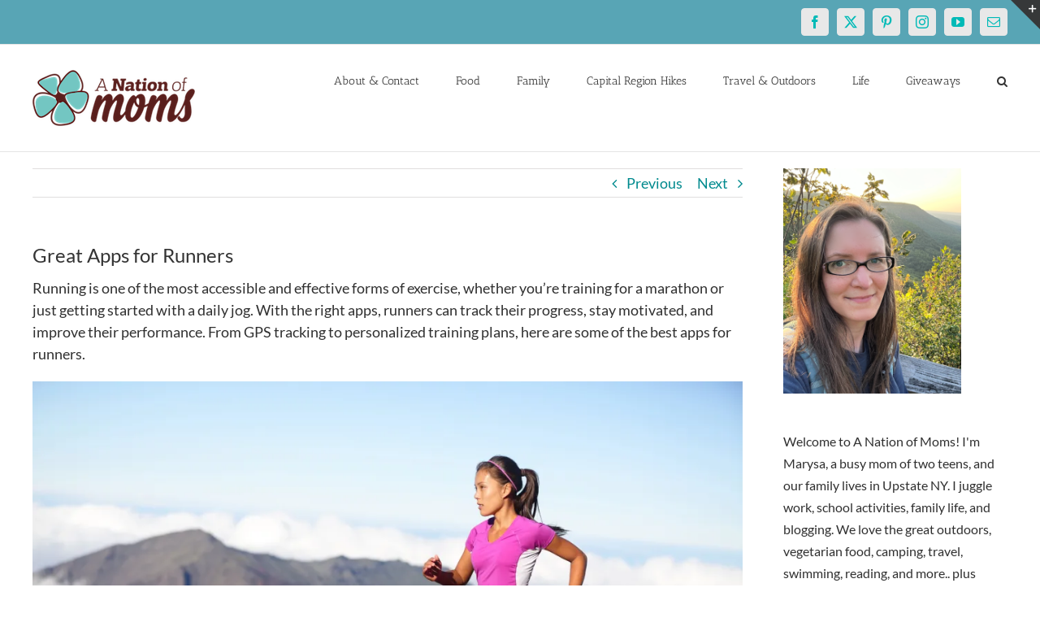

--- FILE ---
content_type: text/html; charset=utf-8
request_url: https://www.google.com/recaptcha/api2/aframe
body_size: 259
content:
<!DOCTYPE HTML><html><head><meta http-equiv="content-type" content="text/html; charset=UTF-8"></head><body><script nonce="S7ZqOBC-ZgMJ-rarFNnM7w">/** Anti-fraud and anti-abuse applications only. See google.com/recaptcha */ try{var clients={'sodar':'https://pagead2.googlesyndication.com/pagead/sodar?'};window.addEventListener("message",function(a){try{if(a.source===window.parent){var b=JSON.parse(a.data);var c=clients[b['id']];if(c){var d=document.createElement('img');d.src=c+b['params']+'&rc='+(localStorage.getItem("rc::a")?sessionStorage.getItem("rc::b"):"");window.document.body.appendChild(d);sessionStorage.setItem("rc::e",parseInt(sessionStorage.getItem("rc::e")||0)+1);localStorage.setItem("rc::h",'1769464867961');}}}catch(b){}});window.parent.postMessage("_grecaptcha_ready", "*");}catch(b){}</script></body></html>